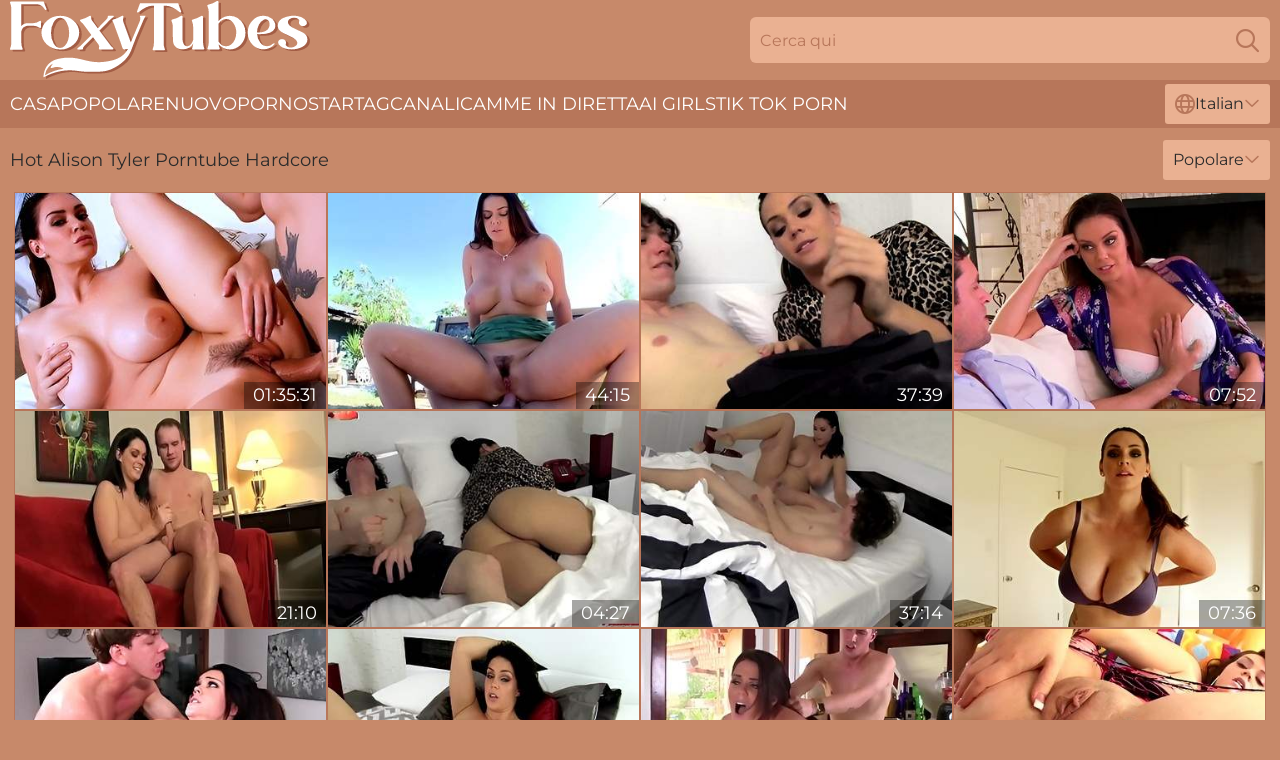

--- FILE ---
content_type: text/html; charset=utf-8
request_url: https://www.foxytubes.com/it/stars/alison-tyler/
body_size: 12556
content:
<!DOCTYPE html>
<html lang="it">
<head>
    <script src="/atgttnpmiq/botrhbwz/ikzhgyfgg.js" async></script>
    <title>Sexy Alison Tyler XXX Clip E Film Completi 🔥 Foxytubes.com</title>
    <meta name="description" content="Tutti i video porno hot in cui Alison Tyler è stata scopata su questa pagina! Puoi guardare le scene porno più depravate con Alison Tyler senza registrazione 24 ore su 24 su FoxyTubes.Com"/>
    <link rel="canonical" href="https://www.foxytubes.com/it/stars/alison-tyler/"/>
    <meta name="referrer" content="always"/>
    <meta http-equiv="Content-Type" content="text/html; charset=UTF-8"/>
    <meta content="width=device-width, initial-scale=0.8, maximum-scale=0.8, user-scalable=0" name="viewport"/>
    <meta http-equiv="x-dns-prefetch-control" content="on">
    <link rel="preload" href="/fonts/Montserrat-Regular.woff2" as="font">
    <link rel="preload" href="/fonts/icons.woff2" as="font">
    <link rel="dns-prefetch" href="https://css.foxytubes.com">
    <link rel="icon" href="/favicon.ico" sizes="any">
    <link rel="icon" type="image/png" href="/favicon-32x32.png" sizes="32x32">
    <link rel="icon" type="image/png" href="/favicon-16x16.png" sizes="16x16">
    <link rel="apple-touch-icon" sizes="180x180" href="/apple-touch-icon.png">
    <link rel="manifest" href="/site.webmanifest">
    <meta name="theme-color" content="#C7896A" />
    <link rel="stylesheet" type="text/css" href="/tubes.css?v=1766834049"/>
    <meta name="rating" content="adult" />
    
    <link rel="alternate" hreflang="x-default" href="https://www.foxytubes.com/stars/alison-tyler/" />
<link rel="alternate" hreflang="en" href="https://www.foxytubes.com/stars/alison-tyler/" />
<link rel="alternate" hreflang="es" href="https://www.foxytubes.com/es/stars/alison-tyler/" />
<link rel="alternate" hreflang="de" href="https://www.foxytubes.com/de/stars/alison-tyler/" />
<link rel="alternate" hreflang="ru" href="https://www.foxytubes.com/ru/stars/alison-tyler/" />
<link rel="alternate" hreflang="nl" href="https://www.foxytubes.com/nl/stars/alison-tyler/" />
<link rel="alternate" hreflang="it" href="https://www.foxytubes.com/it/stars/alison-tyler/" />
<link rel="alternate" hreflang="fr" href="https://www.foxytubes.com/fr/stars/alison-tyler/" />
<link rel="alternate" hreflang="et" href="https://www.foxytubes.com/ee/stars/alison-tyler/" />
<link rel="alternate" hreflang="el" href="https://www.foxytubes.com/gr/stars/alison-tyler/" />
<link rel="alternate" hreflang="pl" href="https://www.foxytubes.com/pl/stars/alison-tyler/" />
<link rel="alternate" hreflang="cs" href="https://www.foxytubes.com/cz/stars/alison-tyler/" />
<link rel="alternate" hreflang="da" href="https://www.foxytubes.com/dk/stars/alison-tyler/" />
<link rel="alternate" hreflang="no" href="https://www.foxytubes.com/no/stars/alison-tyler/" />
<link rel="alternate" hreflang="sv" href="https://www.foxytubes.com/se/stars/alison-tyler/" />
<link rel="alternate" hreflang="pt" href="https://www.foxytubes.com/pt/stars/alison-tyler/" />
<link rel="alternate" hreflang="ja" href="https://www.foxytubes.com/jp/stars/alison-tyler/" />
<link rel="alternate" hreflang="zh" href="https://www.foxytubes.com/cn/stars/alison-tyler/" />
<link rel="alternate" hreflang="ko" href="https://www.foxytubes.com/kr/stars/alison-tyler/" />
<link rel="alternate" hreflang="fi" href="https://www.foxytubes.com/fi/stars/alison-tyler/" />

    <base target="_blank"/>
    <script>
        var cid = 'alison-tyler';
        var intid = '354';
        var page_type = 'search';
        var r_count = '1602';
        var page_lang = 'it';
    </script>
    <script type="application/ld+json">
    {
        "@context": "https://schema.org",
        "@type": "ProfilePage",
        "name": "Sexy Alison Tyler XXX Clip E Film Completi 🔥 Foxytubes.com",
        "url": "https://www.foxytubes.com/it/stars/alison-tyler/",
        "description": "Tutti i video porno hot in cui Alison Tyler è stata scopata su questa pagina! Puoi guardare le scene porno più depravate con Alison Tyler senza registrazione 24 ore su 24 su FoxyTubes.Com",
        "mainEntity": {
            "@type": "Person",
            "name": "Alison Tyler",
            "url": "https://www.foxytubes.com/it/stars/alison-tyler/"
        }
    }
</script>
</head>
<body>
<div class="main">
    <header class="header-desk">
        <div class="s-sites">
            <ul>
                
            </ul>
        </div>
        <div class="header-wrapper">
            <div class="mob-menu-button nav-trigger" data-trigger="nav" aria-label="Navigation" role="button">
                <i class="icon icon-bars" role="img"></i>
            </div>
            <div class="logo">
                <a href="/it/" target="_self">
                    <img alt="Foxy Tubes" width="300" height="110"
                         src="/tubesm.svg"/>
                </a>
            </div>
            <div class="mob-menu-button search-trigger" data-trigger="search" aria-label="Search" role="button">
                <i class="icon icon-magnifying-glass" role="img"></i>
            </div>
            <div class="search-container" data-container="search">
                <form action="/it/search/" target="_self" method="POST" role="search" class="search">
                    <input type="text" autocomplete="off" placeholder="Cerca qui" aria-label="Search here" maxlength="100" id="search" class="search__text">
                    <button type="submit" aria-label="Search">
                        <i class="icon icon-magnifying-glass" role="img" aria-label="search"></i>
                    </button>
                    <span class="search-cross" aria-label="clear"><i class="icon icon-xmark-large" role="img"></i></span>
                </form>
            </div>
        </div>
    </header>
    <nav class="nav-wrapper" data-container="nav">
        <ul class="navigation">
            <li><a href="/it/" target="_self">Casa</a></li><li><a href="/it/best/" target="_self">Popolare</a></li><li><a href="/it/new/" target="_self">nuovo</a></li><li><a href="/it/stars/" target="_self">Pornostar</a></li><li><a href="/it/tags/" target="_self">Tag</a></li><li><a href="/it/sites/" target="_self">Canali</a></li>
                
            <li class="s-tab"><a href="/go/cams/" target="_blank" rel="noopener nofollow">camme in diretta</a></li>
            <li class="s-tab"><a href="/go/ai/" target="_blank" rel="noopener nofollow">AI Girls</a></li>
            <li class="s-tab"><a href="/go/tiktok/" target="_blank" rel="noopener nofollow">Tik Tok Porn</a></li>
            <li class="main-sorts-dropdown lang-switcher-container">
  <div class="lang-switcher">
    <div class="item-trigger dropdown_trigger"><i class="icon icon-globe"></i>Italian<i class="icon icon-chevron-down"></i></div>
    <div class="item-container dropdown_container">
      <ul>
        <li class=""><a href="/stars/alison-tyler/" target="_self" data-lang="en" class="switcher-lang-item">English</a></li><li class=""><a href="/cn/stars/alison-tyler/" target="_self" data-lang="cn" class="switcher-lang-item">Chinese</a></li><li class=""><a href="/cz/stars/alison-tyler/" target="_self" data-lang="cz" class="switcher-lang-item">Czech</a></li><li class=""><a href="/dk/stars/alison-tyler/" target="_self" data-lang="dk" class="switcher-lang-item">Danish</a></li><li class=""><a href="/nl/stars/alison-tyler/" target="_self" data-lang="nl" class="switcher-lang-item">Dutch</a></li><li class=""><a href="/ee/stars/alison-tyler/" target="_self" data-lang="ee" class="switcher-lang-item">Estonian</a></li><li class=""><a href="/fi/stars/alison-tyler/" target="_self" data-lang="fi" class="switcher-lang-item">Finnish</a></li><li class=""><a href="/fr/stars/alison-tyler/" target="_self" data-lang="fr" class="switcher-lang-item">French</a></li><li class=""><a href="/de/stars/alison-tyler/" target="_self" data-lang="de" class="switcher-lang-item">German</a></li><li class=""><a href="/gr/stars/alison-tyler/" target="_self" data-lang="gr" class="switcher-lang-item">Greek</a></li><li class="active"><a href="/it/stars/alison-tyler/" target="_self" data-lang="it" class="switcher-lang-item">Italian</a></li><li class=""><a href="/jp/stars/alison-tyler/" target="_self" data-lang="jp" class="switcher-lang-item">Japanese</a></li><li class=""><a href="/kr/stars/alison-tyler/" target="_self" data-lang="kr" class="switcher-lang-item">Korean</a></li><li class=""><a href="/no/stars/alison-tyler/" target="_self" data-lang="no" class="switcher-lang-item">Norwegian</a></li><li class=""><a href="/pl/stars/alison-tyler/" target="_self" data-lang="pl" class="switcher-lang-item">Polish</a></li><li class=""><a href="/pt/stars/alison-tyler/" target="_self" data-lang="pt" class="switcher-lang-item">Portuguese</a></li><li class=""><a href="/ru/stars/alison-tyler/" target="_self" data-lang="ru" class="switcher-lang-item">Russian</a></li><li class=""><a href="/es/stars/alison-tyler/" target="_self" data-lang="es" class="switcher-lang-item">Spanish</a></li><li class=""><a href="/se/stars/alison-tyler/" target="_self" data-lang="se" class="switcher-lang-item">Swedish</a></li>
      </ul>
    </div>
  </div>
</li>
        </ul>
        <div class="close-button" aria-label="close navigation" role="button">
            <i class="icon icon-xmark-large" role="img" aria-label="close"></i>
        </div>
    </nav>
    <div class="tabs-mobile">
        <ul>
            <li class="s-tab"><a href="/go/cams/" target="_blank" rel="noopener nofollow">camme in diretta</a></li>
            <li class="s-tab"><a href="/go/ai/" target="_blank" rel="noopener nofollow">AI Girls</a></li>
            <li class="s-tab"><a href="/go/tiktok/" target="_blank" rel="noopener nofollow">Tik Tok Porn</a></li>
        </ul>
    </div>
    <div class="title-section has-sorts">
        <div>
            <h1>Hot Alison Tyler Porntube Hardcore</h1>
            <div class="main-sorts-dropdown">
                <div class="item-trigger dropdown_trigger">Popolare<i class="icon icon-chevron-down"></i></div>
                <div class="item-container dropdown_container">
                    <ul>
                        <li class="active"><a href="/it/stars/alison-tyler/" target="_self">Popolare</a></li>
                        <li class=""><a href="/it/stars/alison-tyler/latest/" target="_self">Più recente</a></li>
                        <li class="#SORTS_LONGEST_ACTIVE#"><a href="/it/stars/alison-tyler/longest/" target="_self">Il più lungo</a></li>
                    </ul>
                </div>
            </div>
        </div>
    </div>
    <div class="not-found-message hidden">
        
    </div>
    
    <div class="wido">
        <div class="mariel" id="mirella">
            <div class="johanna" data-carolina="56728492"><a href="/it/videos/56728492-alex-legend-milf-action.html"   target="_self" ><img class="roberta" data-src="https://cdn.foxytubes.com/66/233/56728492/1_460.jpg" width="300" height="250" /></a><div class="leah">01:35:31</div></div><div class="johanna" data-carolina="72252554"><a href="/it/videos/72252554-alison-tyler-in-busty-alison-does-anal.html"   target="_self" ><img class="roberta" data-src="https://cdn.foxytubes.com/101/017/72252554/1_460.jpg" width="300" height="250" /></a><div class="leah">44:15</div></div><div class="johanna" data-carolina="45103313"><a href="/it/videos/45103313-stepmom-alison-tyler-hostory.html"   target="_self" ><img class="roberta" data-src="https://cdn.foxytubes.com/61/070/45103313/1_460.jpg" width="300" height="250" /></a><div class="leah">37:39</div></div><div class="johanna" data-carolina="14548656"><a href="/it/videos/14548656-stunning-brunette-porn-actress-alison-tyler-allows-to-feel-up-her-boobies.html"   target="_self" ><img class="roberta" data-src="https://cdn.foxytubes.com/53/039/14548656/1_460.jpg" width="300" height="250" /></a><div class="leah">07:52</div></div><div class="johanna" data-carolina="50307738"><a href="/it/videos/50307738-tall-alison-tyler.html"   target="_self" ><img class="roberta" data-src="https://cdn.foxytubes.com/12/194/50307738/13_460.jpg" width="300" height="250" /></a><div class="leah">21:10</div></div><div class="johanna" data-carolina="94445877"><a href="/it/videos/94445877-xxx-alison-tyler-no-words-necessary-part-2.html"   target="_self" ><img class="roberta" data-src="https://cdn.foxytubes.com/7894/037/94445877/1_460.jpg" width="300" height="250" /></a><div class="leah">04:27</div></div><div class="johanna" data-carolina="13952332"><a href="/it/videos/13952332-alison-tyler-its-mothers-day.html"   target="_self" ><img class="roberta" data-src="https://cdn.foxytubes.com/12/083/13952332/1_460.jpg" width="300" height="250" /></a><div class="leah">37:14</div></div><div class="johanna" data-carolina="66950472"><a href="/it/videos/66950472-alison-tyler-talks-to-the-viewer-while-playing-with-herself.html"   target="_self" ><img class="roberta" data-src="https://cdn.foxytubes.com/3191/030/66950472/1_460.jpg" width="300" height="250" /></a><div class="leah">07:36</div></div><div class="johanna" data-carolina="23663828"><a href="https://www.hotgirl.tv/videos/23663828-neighbor-boy-spell-fucks-and-stuns-big-titty-beauty.html"   target="_self" ><img class="roberta" data-src="https://cdn.foxytubes.com/1/2078/23663828/1_460.jpg" width="300" height="250" /></a><div class="leah">36:00</div></div><div class="johanna" data-carolina="52580990"><a href="/it/videos/52580990-alison-tyler-pointofview-fellatio-porn-scene.html"   target="_self" ><img class="roberta" data-src="https://cdn.foxytubes.com/61/012/52580990/1_460.jpg" width="300" height="250" /></a><div class="leah">17:05</div></div><div class="johanna" data-carolina="87422052"><a href="/it/videos/87422052-alison-tyler-not-jersey-shore-a-mouth-full-of-vinny.html"   target="_self" ><img class="roberta" data-src="https://cdn.foxytubes.com/80/077/87422052/1_460.jpg" width="300" height="250" /></a><div class="leah">22:41</div></div><div class="johanna" data-carolina="29444965"><a href="/it/videos/29444965-featuring-sarah-shevon-and-alison-tylers-big-cock-sex.html"   target="_self" ><img class="roberta" data-src="https://cdn.foxytubes.com/66/030/29444965/1_460.jpg" width="300" height="250" /></a><div class="leah">27:54</div></div><div class="johanna" data-carolina="34064890"><a href="/it/videos/34064890-beautiful-milf-slut-horny-porn-clip.html"   target="_self" ><img class="roberta" data-src="https://cdn.foxytubes.com/61/095/34064890/1_460.jpg" width="300" height="250" /></a><div class="leah">32:31</div></div><div class="johanna" data-carolina="55399317"><a href="/it/videos/55399317-alison-tyler-i-am-all-mom-needs.html"   target="_self" ><img class="roberta" data-src="https://cdn.foxytubes.com/12/138/55399317/1_460.jpg" width="300" height="250" /></a><div class="leah">38:04</div></div><div class="johanna" data-carolina="52618879"><a href="/it/videos/52618879-chubby-brunette-with-big-fake-tits-enjoying-a-hardcore-cowgirl-style-fuck.html"   target="_self" ><img class="roberta" data-src="https://cdn.foxytubes.com/32/028/52618879/1_460.jpg" width="300" height="250" /></a><div class="leah">04:58</div></div><div class="johanna" data-carolina="73290517"><a href="/it/videos/73290517-big-breasted-sexy-lady-alison-tyler-has-a-strapon-to-polish-her-girlfriend.html"   target="_self" ><img class="roberta" data-src="https://cdn.foxytubes.com/46/020/73290517/1_460.jpg" width="300" height="250" /></a><div class="leah">08:01</div></div><div class="johanna" data-carolina="94389771"><a href="/it/videos/94389771-alison-tyler-alisson-tyler-bg-anal.html"   target="_self" ><img class="roberta" data-src="https://cdn.foxytubes.com/101/001/94389771/1_460.jpg" width="300" height="250" /></a><div class="leah">47:20</div></div><div class="johanna" data-carolina="24743420"><a href="/it/videos/24743420-fabulous-pornstars-alex-chance-and-alison-tyler-in-best-hd-cunnilingus-sex.html"   target="_self" ><img class="roberta" data-src="https://cdn.foxytubes.com/12/093/24743420/1_460.jpg" width="300" height="250" /></a><div class="leah">26:36</div></div><div class="johanna" data-carolina="82789393"><a href="/it/videos/82789393-video-an-awesome-busty-brunette-alison-tyler-screwed-from-behind.html"   target="_self" ><img class="roberta" data-src="https://cdn.foxytubes.com/65/008/82789393/1_460.jpg" width="300" height="250" /></a><div class="leah">15:00</div></div><div class="johanna" data-carolina="50724073"><a href="/it/videos/50724073-sexy-fuck-with-alison-tyler-hung-stud.html"   target="_self" ><img class="roberta" data-src="https://cdn.foxytubes.com/80/020/50724073/1_460.jpg" width="300" height="250" /></a><div class="leah">08:12</div></div><div class="johanna" data-carolina="78059350"><a href="/it/videos/78059350-extreme-hardcore-at-work-with-big-booty-milf-alison-tyler.html"   target="_self" ><img class="roberta" data-src="https://cdn.foxytubes.com/42/016/78059350/1_460.jpg" width="300" height="250" /></a><div class="leah">05:52</div></div><div class="johanna" data-carolina="27512287"><a href="/it/videos/27512287-alison-tyler-fucks-her-best-friend-in-his-new-house.html"   target="_self" ><img class="roberta" data-src="https://cdn.foxytubes.com/12/107/27512287/1_460.jpg" width="300" height="250" /></a><div class="leah">58:23</div></div><div class="johanna" data-carolina="14046105"><a href="/it/videos/14046105-alison-tyler-in-double-take.html"   target="_self" ><img class="roberta" data-src="https://cdn.foxytubes.com/12/083/14046105/1_460.jpg" width="300" height="250" /></a><div class="leah">29:59</div></div><div class="johanna" data-carolina="38244090"><a href="/it/videos/38244090-sexy-alison-tyler-takes-on-massive-dick-from-bruce-venture.html"   target="_self" ><img class="roberta" data-src="https://cdn.foxytubes.com/19/036/38244090/4_460.jpg" width="300" height="250" /></a><div class="leah">08:22</div></div><div class="johanna" data-carolina="34245769"><a href="/it/videos/34245769-alison-tyler-in-hottest-xxx-scene-milf-unbelievable-check-it.html"   target="_self" ><img class="roberta" data-src="https://cdn.foxytubes.com/12/142/34245769/1_460.jpg" width="300" height="250" /></a><div class="leah">39:33</div></div><div class="johanna" data-carolina="85479986"><a href="/it/videos/85479986-get-the-picture-with-alison-tyler.html"   target="_self" ><img class="roberta" data-src="https://cdn.foxytubes.com/101/001/85479986/1_460.jpg" width="300" height="250" /></a><div class="leah">44:11</div></div><div class="johanna" data-carolina="37926316"><a href="/it/videos/37926316-alison-tyler-gets-fucked-after-workout.html"   target="_self" ><img class="roberta" data-src="https://cdn.foxytubes.com/12/017/37926316/1_460.jpg" width="300" height="250" /></a><div class="leah">27:10</div></div><div class="johanna" data-carolina="11158103"><a href="/it/videos/11158103-eating-dick-and-fucking-hard-with-katerina-hartlova-ryan-smiles-and-alisa.html"   target="_self" ><img class="roberta" data-src="https://cdn.foxytubes.com/12/022/11158103/1_460.jpg" width="300" height="250" /></a><div class="leah">26:38</div></div><div class="johanna" data-carolina="83210960"><a href="/it/videos/83210960-alison-tyler-1080p-hd.html"   target="_self" ><img class="roberta" data-src="https://cdn.foxytubes.com/3192/001/83210960/1_460.jpg" width="300" height="250" /></a><div class="leah">48:53</div></div><div class="johanna" data-carolina="11269353"><a href="/it/videos/11269353-alison-tyler-hot-stepmom-porn-story.html"   target="_self" ><img class="roberta" data-src="https://cdn.foxytubes.com/61/076/11269353/1_460.jpg" width="300" height="250" /></a><div class="leah">32:31</div></div><div class="johanna" data-carolina="21080297"><a href="/it/videos/21080297-royal-fuck-alison-tyler.html"   target="_self" ><img class="roberta" data-src="https://cdn.foxytubes.com/102/001/21080297/1_460.jpg" width="300" height="250" /></a><div class="leah">44:31</div></div><div class="johanna" data-carolina="77391705"><a href="/it/videos/77391705-mon-and-son-alison-tyler.html"   target="_self" ><img class="roberta" data-src="https://cdn.foxytubes.com/101/014/77391705/1_460.jpg" width="300" height="250" /></a><div class="leah">37:09</div></div><div class="johanna" data-carolina="40095892"><a href="/it/videos/40095892-pornstar-porn-video-featuring-alison-tyler-and-heather-vahn.html"   target="_self" ><img class="roberta" data-src="https://cdn.foxytubes.com/12/104/40095892/1_460.jpg" width="300" height="250" /></a><div class="leah">40:53</div></div><div class="johanna" data-carolina="40748683"><a href="/it/videos/40748683-horny-alison-tyler-hires-a-male-escort.html"   target="_self" ><img class="roberta" data-src="https://cdn.foxytubes.com/58/343/40748683/1_460.jpg" width="300" height="250" /></a><div class="leah">08:19</div></div><div class="johanna" data-carolina="70440448"><a href="/it/videos/70440448-marvelous-busty-alison-tyler-featuring-cocksucking-video.html"   target="_self" ><img class="roberta" data-src="https://cdn.foxytubes.com/12/132/70440448/1_460.jpg" width="300" height="250" /></a><div class="leah">47:39</div></div><div class="johanna" data-carolina="24710798"><a href="/it/videos/24710798-hottest-sex-video-big-tits-fantastic-pretty-one-with-alison-tyler.html"   target="_self" ><img class="roberta" data-src="https://cdn.foxytubes.com/80/089/24710798/1_460.jpg" width="300" height="250" /></a><div class="leah">43:33</div></div><div class="johanna" data-carolina="12232891"><a href="/it/videos/12232891-hot-sex-video-with-alison-tyler-johnny-castle-and-tyler-nixon.html"   target="_self" ><img class="roberta" data-src="https://cdn.foxytubes.com/80/105/12232891/1_460.jpg" width="300" height="250" /></a><div class="leah">29:48</div></div><div class="johanna" data-carolina="65276262"><a href="/it/videos/65276262-emotional-alison-tyler-at-masturbation-action.html"   target="_self" ><img class="roberta" data-src="https://cdn.foxytubes.com/66/303/65276262/1_460.jpg" width="300" height="250" /></a><div class="leah">10:36</div></div><div class="johanna" data-carolina="95892596"><a href="/it/videos/95892596-jamesdeen-tattooed-big-natural-tits-brunette-alison-tyler-massaged-and.html"   target="_self" ><img class="roberta" data-src="https://cdn.foxytubes.com/3190/003/95892596/1_460.jpg" width="300" height="250" /></a><div class="leah">30:15</div></div><div class="johanna" data-carolina="31137493"><a href="/it/videos/31137493-alison-tyler-looking-for-a-job-sucks-and-fucks-pinball.html"   target="_self" ><img class="roberta" data-src="https://cdn.foxytubes.com/58/167/31137493/1_460.jpg" width="300" height="250" /></a><div class="leah">12:36</div></div><div class="johanna" data-carolina="50944595"><a href="/it/videos/50944595-alison-tyler-gets-her-tits-fucked.html"   target="_self" ><img class="roberta" data-src="https://cdn.foxytubes.com/101/011/50944595/1_460.jpg" width="300" height="250" /></a><div class="leah">21:13</div></div><div class="johanna" data-carolina="44674160"><a href="/it/videos/44674160-on-her-back-big-tits-shaking-ass-she-takes-dick-alison-tyler-and-mike.html"   target="_self" ><img class="roberta" data-src="https://cdn.foxytubes.com/101/044/44674160/1_460.jpg" width="300" height="250" /></a><div class="leah">11:18</div></div><div class="johanna" data-carolina="91575903"><a href="/it/videos/91575903-lesbians-get-it-on-with-kissing-licking-each-others-hot-wet-pussies.html"   target="_self" ><img class="roberta" data-src="https://cdn.foxytubes.com/3189/013/91575903/1_460.jpg" width="300" height="250" /></a><div class="leah">02:58:44</div></div><div class="johanna" data-carolina="89681024"><a href="/it/videos/89681024-video-natural-tits-xxx-with-erotic-alison-tyler-and-michael-vegas-from.html"   target="_self" ><img class="roberta" data-src="https://cdn.foxytubes.com/65/042/89681024/1_460.jpg" width="300" height="250" /></a><div class="leah">35:26</div></div><div class="johanna" data-carolina="49644651"><a href="/it/videos/49644651-alison-tylers-alison-tyler-sex-by-puba.html"   target="_self" ><img class="roberta" data-src="https://cdn.foxytubes.com/66/129/49644651/1_460.jpg" width="300" height="250" /></a><div class="leah">07:39</div></div><div class="johanna" data-carolina="58104889"><a href="/it/videos/58104889-big-booty-alison-tyler-rides-wills-dick-and-almost-gets-cum-on-ass.html"   target="_self" ><img class="roberta" data-src="https://cdn.foxytubes.com/123/038/58104889/1_460.jpg" width="300" height="250" /></a><div class="leah">23:00</div></div><div class="johanna" data-carolina="52753539"><a href="https://www.themilfmovies.com/videos/52753539-rich-busty-milf-alison-tyler-gets-spell-fucked-by-neighbor.html"   target="_self" ><img class="roberta" data-src="https://cdn.foxytubes.com/1/1367/52753539/1_460.jpg" width="300" height="250" /></a><div class="leah">35:57</div></div><div class="johanna" data-carolina="90466357"><a href="/it/videos/90466357-facesitters-in-heat-volume-23.html"   target="_self" ><img class="roberta" data-src="https://cdn.foxytubes.com/58/199/90466357/1_460.jpg" width="300" height="250" /></a><div class="leah">58:41</div></div><div class="johanna" data-carolina="53456634"><a href="/it/videos/53456634-hardcore-big-butts-analyzed-holly-michaels-alison-tyler.html"   target="_self" ><img class="roberta" data-src="https://cdn.foxytubes.com/14/017/53456634/1_460.jpg" width="300" height="250" /></a><div class="leah">37:25</div></div><div class="johanna" data-carolina="62399834"><a href="/it/videos/62399834-buxom-alison-tyler-brooke-wylde-in-threesome-porn-scene.html"   target="_self" ><img class="roberta" data-src="https://cdn.foxytubes.com/60/050/62399834/1_460.jpg" width="300" height="250" /></a><div class="leah">22:58</div></div><div class="johanna" data-carolina="79553081"><a href="/it/videos/79553081-brazzers-alison-tyler-has-a-little-boardroom-bang-64963.html"   target="_self" ><img class="roberta" data-src="https://cdn.foxytubes.com/3550/003/79553081/1_460.jpg" width="300" height="250" /></a><div class="leah">07:36</div></div><div class="johanna" data-carolina="80337763"><a href="/it/videos/80337763-alison-tyler-hot-curvy-babe-porn-clip.html"   target="_self" ><img class="roberta" data-src="https://cdn.foxytubes.com/61/017/80337763/1_460.jpg" width="300" height="250" /></a><div class="leah">48:11</div></div><div class="johanna" data-carolina="55282110"><a href="/it/videos/55282110-alison-tyler-naughty-masturbating-school-girl-has-to-stay-after-school.html"   target="_self" ><img class="roberta" data-src="https://cdn.foxytubes.com/12/296/55282110/1_460.jpg" width="300" height="250" /></a><div class="leah">14:00</div></div><div class="johanna" data-carolina="52919276"><a href="https://www.tubeporn.tv/videos/52919276-busty-and-curvy-pornstar-alison-tyler-does-anal.html"   target="_self" ><img class="roberta" data-src="https://cdn.foxytubes.com/1/1413/52919276/1_460.jpg" width="300" height="250" /></a><div class="leah">12:00</div></div><div class="johanna" data-carolina="86038596"><a href="/it/videos/86038596-penny-pax-live-featuring-alison-tyler-and-penny-paxs-big-ass-scene.html"   target="_self" ><img class="roberta" data-src="https://cdn.foxytubes.com/66/357/86038596/1_460.jpg" width="300" height="250" /></a><div class="leah">06:10</div></div><div class="johanna" data-carolina="75328448"><a href="/it/videos/75328448-alison-tyler8242s-thick-hips-get-pounded-by-a-massive-black-shaft-on.html"   target="_self" ><img class="roberta" data-src="https://cdn.foxytubes.com/7894/013/75328448/1_460.jpg" width="300" height="250" /></a><div class="leah">06:54</div></div><div class="johanna" data-carolina="32083606"><a href="/it/videos/32083606-bosomy-porn-babe-alison-tyler-got-laid-hard.html"   target="_self" ><img class="roberta" data-src="https://cdn.foxytubes.com/60/072/32083606/1_460.jpg" width="300" height="250" /></a><div class="leah">21:12</div></div><div class="johanna" data-carolina="99630681"><a href="/it/videos/99630681-fabulous-adult-video-big-tits-hottest-its-amazing-alison-tyler.html"   target="_self" ><img class="roberta" data-src="https://cdn.foxytubes.com/12/102/99630681/1_460.jpg" width="300" height="250" /></a><div class="leah">46:27</div></div><div class="johanna" data-carolina="99014809"><a href="/it/videos/99014809-alison-tyler-testing-the-new-mattress-alison-tyler.html"   target="_self" ><img class="roberta" data-src="https://cdn.foxytubes.com/61/064/99014809/1_460.jpg" width="300" height="250" /></a><div class="leah">22:09</div></div><div class="johanna" data-carolina="13383541"><a href="/it/videos/13383541-alison-tyler-date-night-hot-sex-story.html"   target="_self" ><img class="roberta" data-src="https://cdn.foxytubes.com/61/081/13383541/1_460.jpg" width="300" height="250" /></a><div class="leah">28:10</div></div><div class="johanna" data-carolina="51702944"><a href="/it/videos/51702944-extraordinary-alison-tyler-at-nurse-xxx.html"   target="_self" ><img class="roberta" data-src="https://cdn.foxytubes.com/66/172/51702944/1_460.jpg" width="300" height="250" /></a><div class="leah">12:00</div></div><div class="johanna" data-carolina="64836254"><a href="/it/videos/64836254-mofozo-com-homemade-sex-video-with-a-busty-model.html"   target="_self" ><img class="roberta" data-src="https://cdn.foxytubes.com/3191/090/64836254/1_460.jpg" width="300" height="250" /></a><div class="leah">25:00</div></div><div class="johanna" data-carolina="81971785"><a href="/it/videos/81971785-largebreasted-darkhaired-babe-in-bed-alison-tyler.html"   target="_self" ><img class="roberta" data-src="https://cdn.foxytubes.com/80/073/81971785/1_460.jpg" width="300" height="250" /></a><div class="leah">34:10</div></div><div class="johanna" data-carolina="31016973"><a href="/it/videos/31016973-killing-hot-milf-alison-tyler-shows-off-her-big-boobs-and-hooks-up-with.html"   target="_self" ><img class="roberta" data-src="https://cdn.foxytubes.com/53/032/31016973/1_460.jpg" width="300" height="250" /></a><div class="leah">07:01</div></div><div class="johanna" data-carolina="91613286"><a href="/it/videos/91613286-alisons-big-tits-movie.html"   target="_self" ><img class="roberta" data-src="https://cdn.foxytubes.com/66/355/91613286/1_460.jpg" width="300" height="250" /></a><div class="leah">07:37</div></div><div class="johanna" data-carolina="53124436"><a href="/it/videos/53124436-video-sexy-busty-wife-alison-tyler-cheats-on-her-hubby-with-a-lover.html"   target="_self" ><img class="roberta" data-src="https://cdn.foxytubes.com/65/036/53124436/1_460.jpg" width="300" height="250" /></a><div class="leah">12:00</div></div><div class="johanna" data-carolina="26571444"><a href="/it/videos/26571444-jamesdeen-tattooed-big-natural-tits-brunette-alison-tyler-massaged-and.html"   target="_self" ><img class="roberta" data-src="https://cdn.foxytubes.com/6/283/26571444/1_460.jpg" width="300" height="250" /></a><div class="leah">30:18</div></div><div class="johanna" data-carolina="42817063"><a href="/it/videos/42817063-alison-tylers-big-ass-xxx-by-lexington-steele.html"   target="_self" ><img class="roberta" data-src="https://cdn.foxytubes.com/66/055/42817063/1_460.jpg" width="300" height="250" /></a><div class="leah">11:57</div></div><div class="johanna" data-carolina="62753857"><a href="/it/videos/62753857-cutesy-alisons-brunette-porn.html"   target="_self" ><img class="roberta" data-src="https://cdn.foxytubes.com/66/298/62753857/1_460.jpg" width="300" height="250" /></a><div class="leah">12:00</div></div><div class="johanna" data-carolina="29510963"><a href="/it/videos/29510963-alison-tyler-and-capri-cavanni-threesome-sex.html"   target="_self" ><img class="roberta" data-src="https://cdn.foxytubes.com/60/040/29510963/1_460.jpg" width="300" height="250" /></a><div class="leah">17:22</div></div><div class="johanna" data-carolina="18170656"><a href="/it/videos/18170656-alison-tyler-whats-goin-on.html"   target="_self" ><img class="roberta" data-src="https://cdn.foxytubes.com/12/093/18170656/1_460.jpg" width="300" height="250" /></a><div class="leah">23:06</div></div><div class="johanna" data-carolina="51146009"><a href="/it/videos/51146009-hot-milf-alison-tyler-has-great-intercourse.html"   target="_self" ><img class="roberta" data-src="https://cdn.foxytubes.com/61/072/51146009/1_460.jpg" width="300" height="250" /></a><div class="leah">27:57</div></div><div class="johanna" data-carolina="91136878"><a href="/it/videos/91136878-amazing-alison-tyler-gets-butt-hole-licked-out.html"   target="_self" ><img class="roberta" data-src="https://cdn.foxytubes.com/2/087/91136878/1_460.jpg" width="300" height="250" /></a><div class="leah">05:22</div></div><div class="johanna" data-carolina="52789207"><a href="/it/videos/52789207-3way-with-busty-alison-teen-elsa-and-a-brit-cock.html"   target="_self" ><img class="roberta" data-src="https://cdn.foxytubes.com/2/711/52789207/1_460.jpg" width="300" height="250" /></a><div class="leah">07:38</div></div><div class="johanna" data-carolina="61757849"><a href="/it/videos/61757849-my-wifes-hot-friend-big-ass-porn.html"   target="_self" ><img class="roberta" data-src="https://cdn.foxytubes.com/66/293/61757849/1_460.jpg" width="300" height="250" /></a><div class="leah">15:00</div></div><div class="johanna" data-carolina="96197256"><a href="/it/videos/96197256-i-will-fuck-you-raw-marica-alison-tyler-anikka-albrite.html"   target="_self" ><img class="roberta" data-src="https://cdn.foxytubes.com/19/030/96197256/1_460.jpg" width="300" height="250" /></a><div class="leah">24:57</div></div><div class="johanna" data-carolina="55117198"><a href="/it/videos/55117198-alison-tyler-alison-drains-chads-cock-with-her-mouth.html"   target="_self" ><img class="roberta" data-src="https://cdn.foxytubes.com/12/290/55117198/1_460.jpg" width="300" height="250" /></a><div class="leah">10:46</div></div><div class="johanna" data-carolina="52453449"><a href="/it/videos/52453449-huge-natural-tits-get-fucked.html"   target="_self" ><img class="roberta" data-src="https://cdn.foxytubes.com/7/047/52453449/1_460.jpg" width="300" height="250" /></a><div class="leah">52:37</div></div><div class="johanna" data-carolina="73694926"><a href="/it/videos/73694926-alison-tyler.html"   target="_self" ><img class="roberta" data-src="https://cdn.foxytubes.com/101/015/73694926/1_460.jpg" width="300" height="250" /></a><div class="leah">31:18</div></div><div class="johanna" data-carolina="18440649"><a href="/it/videos/18440649-sweet-doll-with-big-boobs-alison-tyler-nicely-fucked-by-big-cock.html"   target="_self" ><img class="roberta" data-src="https://cdn.foxytubes.com/65/066/18440649/1_460.jpg" width="300" height="250" /></a><div class="leah">15:00</div></div><div class="johanna" data-carolina="61337816"><a href="/it/videos/61337816-alison-tyler-tanned-babe-hot-porn-video.html"   target="_self" ><img class="roberta" data-src="https://cdn.foxytubes.com/155/001/61337816/1_460.jpg" width="300" height="250" /></a><div class="leah">17:31</div></div><div class="johanna" data-carolina="87035234"><a href="/it/videos/87035234-big-titty-girl-alison-tyler-footjob-pov-video.html"   target="_self" ><img class="roberta" data-src="https://cdn.foxytubes.com/60/127/87035234/1_460.jpg" width="300" height="250" /></a><div class="leah">26:09</div></div><div class="johanna" data-carolina="56593075"><a href="/it/videos/56593075-big-breast-girl-pick-up-for-make-love.html"   target="_self" ><img class="roberta" data-src="https://cdn.foxytubes.com/61/116/56593075/1_460.jpg" width="300" height="250" /></a><div class="leah">25:01</div></div><div class="johanna" data-carolina="15517617"><a href="https://www.foxytubes.com/videos/15517617-alison-tyler-behind-the-scenes.html"   target="_self" ><img class="roberta" data-src="https://cdn.foxytubes.com/1/1908/15517617/1_460.jpg" width="300" height="250" /></a><div class="leah">07:27</div></div><div class="johanna" data-carolina="20665270"><a href="/it/videos/20665270-alison-tyler-no-words-necessary.html"   target="_self" ><img class="roberta" data-src="https://cdn.foxytubes.com/101/017/20665270/1_460.jpg" width="300" height="250" /></a><div class="leah">37:09</div></div><div class="johanna" data-carolina="80174546"><a href="/it/videos/80174546-alison-tyler-double-take.html"   target="_self" ><img class="roberta" data-src="https://cdn.foxytubes.com/12/119/80174546/1_460.jpg" width="300" height="250" /></a><div class="leah">36:31</div></div><div class="johanna" data-carolina="38951490"><a href="/it/videos/38951490-horny-alison-tyler-incredible-xrated-clip.html"   target="_self" ><img class="roberta" data-src="https://cdn.foxytubes.com/61/101/38951490/1_460.jpg" width="300" height="250" /></a><div class="leah">22:08</div></div><div class="johanna" data-carolina="62751220"><a href="/it/videos/62751220-dazzling-alison-tylers-sexy-porn.html"   target="_self" ><img class="roberta" data-src="https://cdn.foxytubes.com/66/298/62751220/1_460.jpg" width="300" height="250" /></a><div class="leah">13:20</div></div><div class="johanna" data-carolina="45277568"><a href="/it/videos/45277568-alison-tylers-doctor-movie-by.html"   target="_self" ><img class="roberta" data-src="https://cdn.foxytubes.com/66/064/45277568/1_460.jpg" width="300" height="250" /></a><div class="leah">08:30</div></div><div class="johanna" data-carolina="25365847"><a href="/it/videos/25365847-fluids-on-the-flight-2.html"   target="_self" ><img class="roberta" data-src="https://cdn.foxytubes.com/66/015/25365847/1_460.jpg" width="300" height="250" /></a><div class="leah">11:59</div></div><div class="johanna" data-carolina="31272720"><a href="/it/videos/31272720-alison-tyler-office-hardcore-porn-video.html"   target="_self" ><img class="roberta" data-src="https://cdn.foxytubes.com/61/072/31272720/1_460.jpg" width="300" height="250" /></a><div class="leah">31:09</div></div><div class="johanna" data-carolina="83631050"><a href="/it/videos/83631050-alison-tyler-celebrates-valentines-day-by-masturbating.html"   target="_self" ><img class="roberta" data-src="https://cdn.foxytubes.com/19/027/83631050/1_460.jpg" width="300" height="250" /></a><div class="leah">08:22</div></div><div class="johanna" data-carolina="59320270"><a href="/it/videos/59320270-lucky-mexican-gigolo-named-panfilo-gets-to-fuck-alison-1080-with-alison.html"   target="_self" ><img class="roberta" data-src="https://cdn.foxytubes.com/80/085/59320270/1_460.jpg" width="300" height="250" /></a><div class="leah">28:22</div></div><div class="johanna" data-carolina="11320070"><a href="/it/videos/11320070-godlike-busty-alison-tyler-is-makeing-dude-cum.html"   target="_self" ><img class="roberta" data-src="https://cdn.foxytubes.com/12/124/11320070/1_460.jpg" width="300" height="250" /></a><div class="leah">26:28</div></div><div class="johanna" data-carolina="37518183"><a href="/it/videos/37518183-shameless-slut-amateur-porn-video.html"   target="_self" ><img class="roberta" data-src="https://cdn.foxytubes.com/60/106/37518183/1_460.jpg" width="300" height="250" /></a><div class="leah">22:09</div></div><div class="johanna" data-carolina="13228162"><a href="/it/videos/13228162-alison-tyler-le-fini-entre-ses-seins.html"   target="_self" ><img class="roberta" data-src="https://cdn.foxytubes.com/12/139/13228162/1_460.jpg" width="300" height="250" /></a><div class="leah">36:46</div></div><div class="johanna" data-carolina="27445068"><a href="/it/videos/27445068-alison-tyler-fucks-son-one-time-only.html"   target="_self" ><img class="roberta" data-src="https://cdn.foxytubes.com/14/030/27445068/1_460.jpg" width="300" height="250" /></a><div class="leah">16:34</div></div><div class="johanna" data-carolina="72960061"><a href="/it/videos/72960061-one-night-stand-with-the-brunette-milf-with-big-boobs-ends-with-an-ass.html"   target="_self" ><img class="roberta" data-src="https://cdn.foxytubes.com/58/155/72960061/1_460.jpg" width="300" height="250" /></a><div class="leah">12:18</div></div><div class="johanna" data-carolina="95105961"><a href="/it/videos/95105961-cute-busty-alison-tyler-giving-head-deep-inside.html"   target="_self" ><img class="roberta" data-src="https://cdn.foxytubes.com/12/104/95105961/1_460.jpg" width="300" height="250" /></a><div class="leah">48:43</div></div><div class="johanna" data-carolina="53237709"><a href="https://www.jennymovies.com/videos/53237709-sexy-alison-tyler-takes-on-fat-dick-from-bruce-venture.html"   target="_self" ><img class="roberta" data-src="https://cdn.foxytubes.com/1/1544/53237709/1_460.jpg" width="300" height="250" /></a><div class="leah">08:48</div></div><div class="johanna" data-carolina="46923073"><a href="/it/videos/46923073-kinky-babes-have-fun-at-the-set.html"   target="_self" ><img class="roberta" data-src="https://cdn.foxytubes.com/19/023/46923073/1_460.jpg" width="300" height="250" /></a><div class="leah">42:30</div></div><div class="johanna" data-carolina="70719175"><a href="/it/videos/70719175-loving-her-feet.html"   target="_self" ><img class="roberta" data-src="https://cdn.foxytubes.com/101/012/70719175/1_460.jpg" width="300" height="250" /></a><div class="leah">37:35</div></div><div class="johanna" data-carolina="42550925"><a href="/it/videos/42550925-life-selector-alison-tyler.html"   target="_self" ><img class="roberta" data-src="https://cdn.foxytubes.com/12/252/42550925/1_460.jpg" width="300" height="250" /></a><div class="leah">17:19</div></div><div class="johanna" data-carolina="73023086"><a href="/it/videos/73023086-before-alison-tyler-got-her-hoochiehoochiecoochie-smashed-she-sucked-a.html"   target="_self" ><img class="roberta" data-src="https://cdn.foxytubes.com/61/075/73023086/1_460.jpg" width="300" height="250" /></a><div class="leah">26:59</div></div><div class="johanna" data-carolina="38229251"><a href="/it/videos/38229251-sexaddicted-chick-alison-tyler-is-enjoying-intensive-anal-fuck.html"   target="_self" ><img class="roberta" data-src="https://cdn.foxytubes.com/65/089/38229251/1_460.jpg" width="300" height="250" /></a><div class="leah">11:59</div></div><div class="johanna" data-carolina="67251471"><a href="/it/videos/67251471-curvy-alison-tyler-takes-lex-steeles-huge-bbc.html"   target="_self" ><img class="roberta" data-src="https://cdn.foxytubes.com/58/055/67251471/1_460.jpg" width="300" height="250" /></a><div class="leah">07:30</div></div><div class="johanna" data-carolina="49581816"><a href="/it/videos/49581816-superb-alisons-pornstar-trailer.html"   target="_self" ><img class="roberta" data-src="https://cdn.foxytubes.com/66/126/49581816/1_460.jpg" width="300" height="250" /></a><div class="leah">08:20</div></div><div class="johanna" data-carolina="89166444"><a href="/it/videos/89166444-seduced-by-mommy-9-lesbian-fillyflms-taylor-whyte-aaliyah-love-and-tara.html"   target="_self" ><img class="roberta" data-src="https://cdn.foxytubes.com/12/115/89166444/1_460.jpg" width="300" height="250" /></a><div class="leah">02:25:57</div></div><div class="johanna" data-carolina="28157697"><a href="/it/videos/28157697-alison-tyler-works-a-dildo.html"   target="_self" ><img class="roberta" data-src="https://cdn.foxytubes.com/58/144/28157697/1_460.jpg" width="300" height="250" /></a><div class="leah">07:06</div></div><div class="johanna" data-carolina="13684736"><a href="/it/videos/13684736-alison-tyler-is-on-the-prowl-once-again-as-she-sucks-and-fucks-a-guy.html"   target="_self" ><img class="roberta" data-src="https://cdn.foxytubes.com/58/235/13684736/1_460.jpg" width="300" height="250" /></a><div class="leah">11:12</div></div><div class="johanna" data-carolina="39694506"><a href="/it/videos/39694506-sweet-alison-tyler-with-big-boobs-and-shaved-pussy-being-fucked.html"   target="_self" ><img class="roberta" data-src="https://cdn.foxytubes.com/41/027/39694506/1_460.jpg" width="300" height="250" /></a><div class="leah">04:58</div></div><div class="johanna" data-carolina="38514286"><a href="/it/videos/38514286-latina-slut-filthy-adult-story.html"   target="_self" ><img class="roberta" data-src="https://cdn.foxytubes.com/61/039/38514286/1_460.jpg" width="300" height="250" /></a><div class="leah">26:42</div></div><div class="johanna" data-carolina="61656381"><a href="/it/videos/61656381-alison-tyler-buxom-babe-sex-video.html"   target="_self" ><img class="roberta" data-src="https://cdn.foxytubes.com/155/001/61656381/1_460.jpg" width="300" height="250" /></a><div class="leah">27:16</div></div><div class="johanna" data-carolina="72839100"><a href="/it/videos/72839100-alison-tyler-in-son-needs-a-doc-doc-needs-a-cock-in-4k.html"   target="_self" ><img class="roberta" data-src="https://cdn.foxytubes.com/101/001/72839100/1_460.jpg" width="300" height="250" /></a><div class="leah">38:41</div></div><div class="johanna" data-carolina="39700339"><a href="/it/videos/39700339-big-jugs-in-action-with-alison-tyler.html"   target="_self" ><img class="roberta" data-src="https://cdn.foxytubes.com/12/208/39700339/1_460.jpg" width="300" height="250" /></a><div class="leah">12:22</div></div><div class="johanna" data-carolina="29198964"><a href="/it/videos/29198964-wam-sex.html"   target="_self" ><img class="roberta" data-src="https://cdn.foxytubes.com/65/074/29198964/1_460.jpg" width="300" height="250" /></a><div class="leah">27:54</div></div><div class="johanna" data-carolina="49886038"><a href="/it/videos/49886038-innocent-alison-tyler-and-alisons-alison-tyler-sex.html"   target="_self" ><img class="roberta" data-src="https://cdn.foxytubes.com/66/137/49886038/1_460.jpg" width="300" height="250" /></a><div class="leah">10:46</div></div><div class="johanna" data-carolina="50144217"><a href="/it/videos/50144217-real-wife-stories-straight-hair-smut.html"   target="_self" ><img class="roberta" data-src="https://cdn.foxytubes.com/66/148/50144217/1_460.jpg" width="300" height="250" /></a><div class="leah">11:59</div></div><div class="johanna" data-carolina="92557322"><a href="/it/videos/92557322-anal-insurance-alison-tyler.html"   target="_self" ><img class="roberta" data-src="https://cdn.foxytubes.com/80/073/92557322/1_460.jpg" width="300" height="250" /></a><div class="leah">23:48</div></div><div class="johanna" data-carolina="76189542"><a href="/it/videos/76189542-allure-films-featuring-alison-tylers-doggystyle-dirt.html"   target="_self" ><img class="roberta" data-src="https://cdn.foxytubes.com/66/366/76189542/1_460.jpg" width="300" height="250" /></a><div class="leah">09:59</div></div><div class="johanna" data-carolina="52979301"><a href="https://www.hdnakedgirls.com/videos/52979301-ass-licking-titty-fucking-marathon-gives-alison-tyler-chills-of-pleasure.html"   target="_self" ><img class="roberta" data-src="https://cdn.foxytubes.com/1/1441/52979301/1_460.jpg" width="300" height="250" /></a><div class="leah">12:46</div></div><div class="johanna" data-carolina="14542275"><a href="/it/videos/14542275-alison-tyler-rubs-a-male-stick-between-her-ti-alison-tyler.html"   target="_self" ><img class="roberta" data-src="https://cdn.foxytubes.com/61/006/14542275/1_460.jpg" width="300" height="250" /></a><div class="leah">27:43</div></div><div class="johanna" data-carolina="49321358"><a href="/it/videos/49321358-curvy-scene-with-sex-hungry-alison-tyler-from-neighbor-affair.html"   target="_self" ><img class="roberta" data-src="https://cdn.foxytubes.com/66/115/49321358/1_460.jpg" width="300" height="250" /></a><div class="leah">15:00</div></div><div class="johanna" data-carolina="79169269"><a href="/it/videos/79169269-bangbros-alison-tyler-brunette-with-36f-big-tits-and-big-ass-gets-rocked.html"   target="_self" ><img class="roberta" data-src="https://cdn.foxytubes.com/3192/013/79169269/1_460.jpg" width="300" height="250" /></a><div class="leah">11:57</div></div><div class="johanna" data-carolina="43527619"><a href="/it/videos/43527619-big-beautiful-woman-babe-alison-tyler-had-sex.html"   target="_self" ><img class="roberta" data-src="https://cdn.foxytubes.com/60/081/43527619/1_460.jpg" width="300" height="250" /></a><div class="leah">29:06</div></div><div class="johanna" data-carolina="72429597"><a href="/it/videos/72429597-well-stacked-red-head-alison-tyler-guzzles-meaty-pole-and-gives-titjob.html"   target="_self" ><img class="roberta" data-src="https://cdn.foxytubes.com/46/026/72429597/1_460.jpg" width="300" height="250" /></a><div class="leah">07:30</div></div><div class="johanna" data-carolina="52906497"><a href="https://www.bigboobporn.com/videos/52906497-alison-tyler-is-one-hell-of-a-womenexcl.html"   target="_self" ><img class="roberta" data-src="https://cdn.foxytubes.com/1/1407/52906497/1_460.jpg" width="300" height="250" /></a><div class="leah">28:48</div></div><div class="johanna" data-carolina="55809699"><a href="/it/videos/55809699-alex-legend-milf-dirt.html"   target="_self" ><img class="roberta" data-src="https://cdn.foxytubes.com/66/219/55809699/1_460.jpg" width="300" height="250" /></a><div class="leah">01:42:31</div></div><div class="johanna" data-carolina="25341364"><a href="https://www.pornvideos.tv/play/alison_tyler_blowjob_porn_hd_7Tio5.html"   target="_self" ><img class="roberta" data-src="https://cdn.foxytubes.com/1/2124/25341364/1_460.jpg" width="300" height="250" /></a><div class="leah">14:05</div></div><div class="johanna" data-carolina="49602464"><a href="/it/videos/49602464-alisons-masturbate-xxx.html"   target="_self" ><img class="roberta" data-src="https://cdn.foxytubes.com/66/127/49602464/1_460.jpg" width="300" height="250" /></a><div class="leah">08:20</div></div><div class="johanna" data-carolina="62902096"><a href="/it/videos/62902096-stunning-alison-tyler-silicone-tits-action-jules-jordan.html"   target="_self" ><img class="roberta" data-src="https://cdn.foxytubes.com/66/299/62902096/1_460.jpg" width="300" height="250" /></a><div class="leah">12:59</div></div><div class="johanna" data-carolina="49719941"><a href="/it/videos/49719941-alison-tyler-alison-tyler-gives-a-sexy-blow-job-and-titty-fucking.html"   target="_self" ><img class="roberta" data-src="https://cdn.foxytubes.com/12/282/49719941/1_460.jpg" width="300" height="250" /></a><div class="leah">10:47</div></div><div class="johanna" data-carolina="82259671"><a href="/it/videos/82259671-alison-tylor-hot-milf-sex-video.html"   target="_self" ><img class="roberta" data-src="https://cdn.foxytubes.com/155/004/82259671/1_460.jpg" width="300" height="250" /></a><div class="leah">27:02</div></div><div class="johanna" data-carolina="68487314"><a href="/it/videos/68487314-alison-tyler-interracial-with-asian-guy.html"   target="_self" ><img class="roberta" data-src="https://cdn.foxytubes.com/101/015/68487314/1_460.jpg" width="300" height="250" /></a><div class="leah">56:07</div></div><div class="johanna" data-carolina="38483725"><a href="/it/videos/38483725-alison-tyler-moans-while-getting-slammed.html"   target="_self" ><img class="roberta" data-src="https://cdn.foxytubes.com/12/207/38483725/1_460.jpg" width="300" height="250" /></a><div class="leah">33:22</div></div><div class="johanna" data-carolina="52633549"><a href="/it/videos/52633549-alison-tyler-eating-penis-and-nailing-ha-alisa-ford.html"   target="_self" ><img class="roberta" data-src="https://cdn.foxytubes.com/61/015/52633549/1_460.jpg" width="300" height="250" /></a><div class="leah">26:37</div></div><div class="johanna" data-carolina="62483747"><a href="/it/videos/62483747-lethal-hardcore-featuring-alison-tylers-female-orgasm-action.html"   target="_self" ><img class="roberta" data-src="https://cdn.foxytubes.com/66/296/62483747/1_460.jpg" width="300" height="250" /></a><div class="leah">25:06</div></div><div class="johanna" data-carolina="51225453"><a href="/it/videos/51225453-handjob-by-dominatrix.html"   target="_self" ><img class="roberta" data-src="https://cdn.foxytubes.com/2/006/51225453/1_460.jpg" width="300" height="250" /></a><div class="leah">50:58</div></div><div class="johanna" data-carolina="54711821"><a href="/it/videos/54711821-alison-tyler-massage-sex.html"   target="_self" ><img class="roberta" data-src="https://cdn.foxytubes.com/12/093/54711821/1_460.jpg" width="300" height="250" /></a><div class="leah">25:08</div></div><div class="johanna" data-carolina="51207722"><a href="/it/videos/51207722-magnificent-and-voluptuous-brunette-hottie-in-the-bathtub-groped-and.html"   target="_self" ><img class="roberta" data-src="https://cdn.foxytubes.com/46/005/51207722/1_460.jpg" width="300" height="250" /></a><div class="leah">08:01</div></div><div class="johanna" data-carolina="77262282"><a href="https://www.jennymovies.com/videos/77262282-spying-on-stepmomcomma-she-speriod-near-pool.html"   target="_self" ><img class="roberta" data-src="https://cdn.foxytubes.com/1/089/77262282/1_460.jpg" width="300" height="250" /></a><div class="leah">31:40</div></div><div class="johanna" data-carolina="22084899"><a href="/it/videos/22084899-alison-tyler-and-sarah-shevon-give-this-cock-a-special-treat.html"   target="_self" ><img class="roberta" data-src="https://cdn.foxytubes.com/6/126/22084899/1_460.jpg" width="300" height="250" /></a><div class="leah">10:16</div></div><div class="johanna" data-carolina="24209477"><a href="/it/videos/24209477-anal-threesome-with-speculum.html"   target="_self" ><img class="roberta" data-src="https://cdn.foxytubes.com/58/291/24209477/1_460.jpg" width="300" height="250" /></a><div class="leah">07:37</div></div><div class="johanna" data-carolina="49620735"><a href="/it/videos/49620735-well-formed-alison-and-alisons-cumshot-video.html"   target="_self" ><img class="roberta" data-src="https://cdn.foxytubes.com/66/128/49620735/1_460.jpg" width="300" height="250" /></a><div class="leah">08:53</div></div><div class="johanna" data-carolina="31774223"><a href="/it/videos/31774223-sinful-alison-tyler-confess-in-a-church-and-sucks-the-priests-dick.html"   target="_self" ><img class="roberta" data-src="https://cdn.foxytubes.com/53/049/31774223/1_460.jpg" width="300" height="250" /></a><div class="leah">07:50</div></div><div class="johanna" data-carolina="36552202"><a href="https://www.hotpornfilms.com/videos/36552202-sweet-busty-18yo-coed-alison-milks-a-lucky-cock-like-a-wet-nun-in-heat.html"   target="_self" ><img class="roberta" data-src="https://cdn.foxytubes.com/1/1612/36552202/1_460.jpg" width="300" height="250" /></a><div class="leah">12:01</div></div><div class="johanna" data-carolina="37118794"><a href="/it/videos/37118794-intimate-hardcore-home-romance-makes-the-busty-wife-really-happy.html"   target="_self" ><img class="roberta" data-src="https://cdn.foxytubes.com/42/002/37118794/1_460.jpg" width="300" height="250" /></a><div class="leah">04:58</div></div><div class="johanna" data-carolina="58913564"><a href="/it/videos/58913564-watch-funny-ava-addams-and-alison-tylers-trailer.html"   target="_self" ><img class="roberta" data-src="https://cdn.foxytubes.com/66/264/58913564/1_460.jpg" width="300" height="250" /></a><div class="leah">08:53</div></div><div class="johanna" data-carolina="96913375"><a href="/it/videos/96913375-facesitters-in-heat-volume-26.html"   target="_self" ><img class="roberta" data-src="https://cdn.foxytubes.com/58/184/96913375/1_460.jpg" width="300" height="250" /></a><div class="leah">57:47</div></div><div class="johanna" data-carolina="42548735"><a href="/it/videos/42548735-life-selector-featuring-alison-tyler-and-dillion-carters-babe-dirt.html"   target="_self" ><img class="roberta" data-src="https://cdn.foxytubes.com/66/054/42548735/1_460.jpg" width="300" height="250" /></a><div class="leah">10:09</div></div><div class="johanna" data-carolina="24208598"><a href="https://www.hotsex.tv/videos/24208598-alisonperiodtylerperiod6.html"   target="_self" ><img class="roberta" data-src="https://cdn.foxytubes.com/1/2093/24208598/1_460.jpg" width="300" height="250" /></a><div class="leah">46:26</div></div><div class="johanna" data-carolina="99682649"><a href="/it/videos/99682649-alison-tyler-boob-alert-and-arousing-have-love-making-alison-tyler.html"   target="_self" ><img class="roberta" data-src="https://cdn.foxytubes.com/60/081/99682649/1_460.jpg" width="300" height="250" /></a><div class="leah">39:51</div></div><div class="johanna" data-carolina="52612887"><a href="https://www.bigbootytube.net/videos/52612887-busty-6-ft-tall-babe-alison-tyler-taking-anal-from-chris-strokes.html"   target="_self" ><img class="roberta" data-src="https://cdn.foxytubes.com/1/1330/52612887/1_460.jpg" width="300" height="250" /></a><div class="leah">12:00</div></div><div class="johanna" data-carolina="56729371"><a href="/it/videos/56729371-alex-legend-featuring-sexy-vanessa-and-alison-tylers-hd-dirt.html"   target="_self" ><img class="roberta" data-src="https://cdn.foxytubes.com/66/233/56729371/1_460.jpg" width="300" height="250" /></a><div class="leah">01:41:04</div></div><div class="johanna" data-carolina="40745105"><a href="/it/videos/40745105-featuring-alison-tyler-and-bruce-ventures-big-cock-porn.html"   target="_self" ><img class="roberta" data-src="https://cdn.foxytubes.com/66/052/40745105/1_460.jpg" width="300" height="250" /></a><div class="leah">11:24</div></div><div class="johanna" data-carolina="49623667"><a href="/it/videos/49623667-puba-featuring-alison-tyler-and-brett-rossis-pornstar-porn.html"   target="_self" ><img class="roberta" data-src="https://cdn.foxytubes.com/66/128/49623667/1_460.jpg" width="300" height="250" /></a><div class="leah">08:41</div></div><div class="johanna" data-carolina="62855537"><a href="/it/videos/62855537-busty-alison-tyler-meets-her-catfish-then-fucks-his-roo.html"   target="_self" ><img class="roberta" data-src="https://cdn.foxytubes.com/121/038/62855537/1_460.jpg" width="300" height="250" /></a><div class="leah">12:02</div></div><div class="johanna" data-carolina="35938047"><a href="/it/videos/35938047-hot-babes-get-their-cunts-penetrated.html"   target="_self" ><img class="roberta" data-src="https://cdn.foxytubes.com/19/026/35938047/1_460.jpg" width="300" height="250" /></a><div class="leah">41:20</div></div><div class="johanna" data-carolina="34275219"><a href="/it/videos/34275219-sex-in-the-cinema.html"   target="_self" ><img class="roberta" data-src="https://cdn.foxytubes.com/101/007/34275219/1_460.jpg" width="300" height="250" /></a><div class="leah">13:54</div></div><div class="johanna" data-carolina="99005629"><a href="/it/videos/99005629-india-summer-charley-chase-parody-4-way.html"   target="_self" ><img class="roberta" data-src="https://cdn.foxytubes.com/58/197/99005629/1_460.jpg" width="300" height="250" /></a><div class="leah">15:13</div></div><div class="johanna" data-carolina="24625020"><a href="https://www.freefuckvids.com/videos/24625020-busty-alison-tyler-meets-her-catfish-then-fucks-his-friendexcl.html"   target="_self" ><img class="roberta" data-src="https://cdn.foxytubes.com/1/1734/24625020/1_460.jpg" width="300" height="250" /></a><div class="leah">07:43</div></div><div class="johanna" data-carolina="85866169"><a href="/it/videos/85866169-alison-tyler-gets-her-cunt-slammed.html"   target="_self" ><img class="roberta" data-src="https://cdn.foxytubes.com/12/108/85866169/1_460.jpg" width="300" height="250" /></a><div class="leah">31:03</div></div><div class="johanna" data-carolina="46656463"><a href="https://www.pornvideos.tv/play/alison_tyler_busty_gets_big_bonus_on_her_new_job_YpZXw.html"   target="_self" ><img class="roberta" data-src="https://cdn.foxytubes.com/1/2616/46656463/1_460.jpg" width="300" height="250" /></a><div class="leah">05:00</div></div><div class="johanna" data-carolina="39700436"><a href="/it/videos/39700436-amazing-alison-tyler-rubs-herself-to-a-sexy-conclusion-6-min.html"   target="_self" ><img class="roberta" data-src="https://cdn.foxytubes.com/101/042/39700436/1_460.jpg" width="300" height="250" /></a><div class="leah">06:06</div></div><div class="johanna" data-carolina="56750053"><a href="/it/videos/56750053-flattering-alison-tyler-at-babe-trailer.html"   target="_self" ><img class="roberta" data-src="https://cdn.foxytubes.com/66/233/56750053/1_460.jpg" width="300" height="250" /></a><div class="leah">03:56</div></div><div class="johanna" data-carolina="74625084"><a href="/it/videos/74625084-alison-tyler-mdash-boobtastic-yoga-dominatrix.html"   target="_self" ><img class="roberta" data-src="https://cdn.foxytubes.com/3191/019/74625084/1_460.jpg" width="300" height="250" /></a><div class="leah">10:13</div></div><div class="johanna" data-carolina="28364544"><a href="https://www.nudegirls.tv/videos/28364544-lparjohnny-sinscomma-alison-tylerrpar-starring-at-whats-goin-on.html"   target="_self" ><img class="roberta" data-src="https://cdn.foxytubes.com/1/2206/28364544/1_460.jpg" width="300" height="250" /></a><div class="leah">08:00</div></div><div class="johanna" data-carolina="37422488"><a href="/it/videos/37422488-this-is-a-spectacular-show-which-you-are-going-to-adore.html"   target="_self" ><img class="roberta" data-src="https://cdn.foxytubes.com/58/112/37422488/1_460.jpg" width="300" height="250" /></a><div class="leah">28:27</div></div><div class="johanna" data-carolina="38364026"><a href="/it/videos/38364026-alison-tyler-shows-off-her-curves-and-makes-herself-cum.html"   target="_self" ><img class="roberta" data-src="https://cdn.foxytubes.com/19/077/38364026/12_460.jpg" width="300" height="250" /></a><div class="leah">11:13</div></div><div class="johanna" data-carolina="49615221"><a href="/it/videos/49615221-puba-featuring-alison-tylers-masturbate-trailer.html"   target="_self" ><img class="roberta" data-src="https://cdn.foxytubes.com/66/128/49615221/1_460.jpg" width="300" height="250" /></a><div class="leah">07:06</div></div><div class="johanna" data-carolina="49588965"><a href="/it/videos/49588965-puba-natural-tits-scene.html"   target="_self" ><img class="roberta" data-src="https://cdn.foxytubes.com/66/127/49588965/1_460.jpg" width="300" height="250" /></a><div class="leah">08:23</div></div><div class="johanna" data-carolina="20130002"><a href="/it/videos/20130002-boot-licking.html"   target="_self" ><img class="roberta" data-src="https://cdn.foxytubes.com/58/211/20130002/1_460.jpg" width="300" height="250" /></a><div class="leah">27:48</div></div><div class="johanna" data-carolina="59512266"><a href="/it/videos/59512266-phoenix-marie-and-alison-tyler-are-enjoying-hard-fuck-so-much.html"   target="_self" ><img class="roberta" data-src="https://cdn.foxytubes.com/65/155/59512266/1_460.jpg" width="300" height="250" /></a><div class="leah">12:00</div></div><div class="johanna" data-carolina="49599494"><a href="/it/videos/49599494-passionate-alison-tylers-solo-video.html"   target="_self" ><img class="roberta" data-src="https://cdn.foxytubes.com/66/127/49599494/1_460.jpg" width="300" height="250" /></a><div class="leah">08:23</div></div><div class="johanna" data-carolina="97981157"><a href="/it/videos/97981157-straight-thug-grips-his-big-penis-with-powerful-hands.html"   target="_self" ><img class="roberta" data-src="https://cdn.foxytubes.com/71/038/97981157/1_460.jpg" width="300" height="250" /></a><div class="leah">07:08</div></div><div class="johanna" data-carolina="41677780"><a href="https://www.hdporn.tv/videos/41677780-black-nylon-pantyhose-tease-and-joi.html"   target="_self" ><img class="roberta" data-src="https://cdn.foxytubes.com/1/2507/41677780/1_460.jpg" width="300" height="250" /></a><div class="leah">12:55</div></div><div class="johanna" data-carolina="80665905"><a href="/it/videos/80665905-cuck-in-savage-bdsm-fuck.html"   target="_self" ><img class="roberta" data-src="https://cdn.foxytubes.com/2/070/80665905/1_460.jpg" width="300" height="250" /></a><div class="leah">10:25</div></div><div class="johanna" data-carolina="46221331"><a href="https://www.jennymovies.com/videos/46221331-stacked-beauty-alison-tyler-pounds-her-pussy-to-a-wet-completion.html"   target="_self" ><img class="roberta" data-src="https://cdn.foxytubes.com/1/2605/46221331/1_460.jpg" width="300" height="250" /></a><div class="leah">09:35</div></div><div class="johanna" data-carolina="13686403"><a href="/it/videos/13686403-alison-tyler-hot-sex-video.html"   target="_self" ><img class="roberta" data-src="https://cdn.foxytubes.com/61/082/13686403/1_460.jpg" width="300" height="250" /></a><div class="leah">29:47</div></div><div class="johanna" data-carolina="99950101"><a href="/it/videos/99950101-the-tall-natural-beauty-with-alison-tyler.html"   target="_self" ><img class="roberta" data-src="https://cdn.foxytubes.com/12/133/99950101/1_460.jpg" width="300" height="250" /></a><div class="leah">55:47</div></div><div class="johanna" data-carolina="68226291"><a href="/it/videos/68226291-beautiful-big-breasts-alison-tyler-solo-outdoor.html"   target="_self" ><img class="roberta" data-src="https://cdn.foxytubes.com/60/073/68226291/1_460.jpg" width="300" height="250" /></a><div class="leah">19:02</div></div><div class="johanna" data-carolina="39928271"><a href="https://www.hotporntubes.com/videos/39928271-naughty-masturbating-alison-tyler-has-to-stay-after.html"   target="_self" ><img class="roberta" data-src="https://cdn.foxytubes.com/1/1683/39928271/1_460.jpg" width="300" height="250" /></a><div class="leah">10:21</div></div><div class="johanna" data-carolina="60868231"><a href="/it/videos/60868231-cuck-daddy-in-intense-bond.html"   target="_self" ><img class="roberta" data-src="https://cdn.foxytubes.com/2/036/60868231/1_460.jpg" width="300" height="250" /></a><div class="leah">28:52</div></div><div class="johanna" data-carolina="53496157"><a href="/it/videos/53496157-fetish-handjob.html"   target="_self" ><img class="roberta" data-src="https://cdn.foxytubes.com/2/015/53496157/1_460.jpg" width="300" height="250" /></a><div class="leah">56:56</div></div><div class="johanna" data-carolina="52781148"><a href="/it/videos/52781148-dr-buttfucker.html"   target="_self" ><img class="roberta" data-src="https://cdn.foxytubes.com/66/011/52781148/1_460.jpg" width="300" height="250" /></a><div class="leah">11:59</div></div><div class="johanna" data-carolina="87758058"><a href="/it/videos/87758058-caucasian-alison-tyler-fucking-in-the-bed-with-her-big-tits.html"   target="_self" ><img class="roberta" data-src="https://cdn.foxytubes.com/66/015/87758058/1_460.jpg" width="300" height="250" /></a><div class="leah">14:09</div></div><div class="johanna" data-carolina="24089290"><a href="/it/videos/24089290-video-horny-as-hell-brunette-alison-tyler-screwed-by-a-large-dick.html"   target="_self" ><img class="roberta" data-src="https://cdn.foxytubes.com/65/009/24089290/1_460.jpg" width="300" height="250" /></a><div class="leah">12:00</div></div><div class="johanna" data-carolina="49603348"><a href="/it/videos/49603348-funny-alison-tyler-at-alisontyler-scene.html"   target="_self" ><img class="roberta" data-src="https://cdn.foxytubes.com/66/127/49603348/1_460.jpg" width="300" height="250" /></a><div class="leah">11:28</div></div><div class="johanna" data-carolina="52992773"><a href="https://www.hotgirl.tv/videos/52992773-alison-dana-behind-the-scene.html"   target="_self" ><img class="roberta" data-src="https://cdn.foxytubes.com/1/1447/52992773/1_460.jpg" width="300" height="250" /></a><div class="leah">07:13</div></div><div class="johanna" data-carolina="69854470"><a href="/it/videos/69854470-astonishing-xxx-video-milf-unbelievable-uncut.html"   target="_self" ><img class="roberta" data-src="https://cdn.foxytubes.com/121/059/69854470/1_460.jpg" width="300" height="250" /></a><div class="leah">07:00</div></div><div class="johanna" data-carolina="62864319"><a href="/it/videos/62864319-cutie-brunette-with-big-boobs-alison-tyler-nailed-in-the-bedroom.html"   target="_self" ><img class="roberta" data-src="https://cdn.foxytubes.com/65/160/62864319/1_460.jpg" width="300" height="250" /></a><div class="leah">14:09</div></div><div class="johanna" data-carolina="26471759"><a href="/it/videos/26471759-electro-femdom.html"   target="_self" ><img class="roberta" data-src="https://cdn.foxytubes.com/58/302/26471759/1_460.jpg" width="300" height="250" /></a><div class="leah">01:02:34</div></div><div class="johanna" data-carolina="55329510"><a href="/it/videos/55329510-alison-tyler-alison-walks-around-set-still-horny-then-masturbates.html"   target="_self" ><img class="roberta" data-src="https://cdn.foxytubes.com/12/298/55329510/1_460.jpg" width="300" height="250" /></a><div class="leah">09:04</div></div><div class="johanna" data-carolina="98531240"><a href="/it/videos/98531240-rocking-alison-tylers-busty-teen-18-video.html"   target="_self" ><img class="roberta" data-src="https://cdn.foxytubes.com/66/373/98531240/1_460.jpg" width="300" height="250" /></a><div class="leah">08:11</div></div><div class="johanna" data-carolina="53217260"><a href="/it/videos/53217260-alison-tyler-slurps-at-gloryhole-alison-tyler.html"   target="_self" ><img class="roberta" data-src="https://cdn.foxytubes.com/60/046/53217260/1_460.jpg" width="300" height="250" /></a><div class="leah">19:12</div></div><div class="johanna" data-carolina="83091981"><a href="/it/videos/83091981-alison-tyler-gaz-11-make-love-hard-core.html"   target="_self" ><img class="roberta" data-src="https://cdn.foxytubes.com/61/065/83091981/1_460.jpg" width="300" height="250" /></a><div class="leah">29:01</div></div><div class="johanna" data-carolina="52118660"><a href="/it/videos/52118660-angelic-alison-tyler-at-hardcore-clip.html"   target="_self" ><img class="roberta" data-src="https://cdn.foxytubes.com/66/186/52118660/1_460.jpg" width="300" height="250" /></a><div class="leah">08:22</div></div><div class="johanna" data-carolina="36959065"><a href="/it/videos/36959065-statuesque-brunette-babe-loves-large-cock.html"   target="_self" ><img class="roberta" data-src="https://cdn.foxytubes.com/6/230/36959065/1_460.jpg" width="300" height="250" /></a><div class="leah">10:38</div></div>
        </div>
        <div id="paginator">
    <ul>
        <li class="page active"><a href="/it/stars/alison-tyler/" target="_self">1</a></li><li class="page"><a href="/it/stars/alison-tyler/2/" target="_self">2</a></li><li class="page"><a href="/it/stars/alison-tyler/3/" target="_self">3</a></li><li class="page"><a href="/it/stars/alison-tyler/4/" target="_self">4</a></li><li class="page"><a href="/it/stars/alison-tyler/5/" target="_self">5</a></li><li class="page"><a href="/it/stars/alison-tyler/6/" target="_self">6</a></li><li class="page"><a href="/it/stars/alison-tyler/9/" target="_self">9</a></li><li class="next page">
    <a href="/it/stars/alison-tyler/2/" target="_self">
        <svg x="0px" y="0px" viewBox="-5 0 25 25">
            <g fill="none" fill-rule="evenodd">
                <g transform="translate(-1783 -158)">
                    <g transform="translate(1350 120)">
                        <path d="m436.45 38.569 10.849 10.425 0.090151 0.081064c0.36273 0.34857 0.57555 0.81217 0.60739 1.3633l-0.001865 0.1846c-0.029976 0.49013-0.2428 0.95372-0.66446 1.3546l0.00542-0.0084637-10.886 10.462c-0.78982 0.759-2.0545 0.759-2.8443 0-0.81224-0.78054-0.81224-2.0632 2.54e-4 -2.8439l9.4029-9.0296-9.4031-9.1443c-0.81224-0.78054-0.81224-2.0632 0-2.8437 0.78982-0.759 2.0545-0.759 2.8443 0z"/>
                    </g>
                </g>
            </g>
        </svg>
    </a>
</li>
    </ul>
</div>

        <div class="related-links">
            
        </div>
        <div class="category-list-container">
    <span>Top Categorie Tag porno</span>
    <ul>
      <li><a href="/it/mom/" target="_self" title="">Mamma</a></li><li><a href="/it/ebony/" target="_self" title="">Ebony</a></li><li><a href="/it/bbw/" target="_self" title="">BBW</a></li><li><a href="/it/stepmom/" target="_self" title="">Matrigna</a></li><li><a href="/it/teen/" target="_self" title="">Adolescente</a></li><li><a href="/it/mature/" target="_self" title="">Matura/O</a></li><li><a href="/it/babysitter/" target="_self" title="">Babysitter</a></li><li><a href="/it/gilf/" target="_self" title="">GILF</a></li><li><a href="/it/thick/" target="_self" title="">Robusta/O</a></li><li><a href="/it/tight/" target="_self" title="">Chiusa</a></li><li><a href="/it/pawg/" target="_self" title="">PAWG</a></li><li><a href="/it/cheating/" target="_self" title="">Tradimento</a></li><li><a href="/it/big-tits/" target="_self" title="">Tette Grandi</a></li><li><a href="/it/bbc/" target="_self" title="">BBC</a></li><li><a href="/it/celebrity/" target="_self" title="">Celebrità</a></li><li><a href="/it/reality/" target="_self" title="">Realtà</a></li><li><a href="/it/big-ass/" target="_self" title="">Gran Culo</a></li><li><a href="/it/ffm/" target="_self" title="">FFM</a></li><li><a href="/it/italian/" target="_self" title="">Italiana/O</a></li><li><a href="/it/surprise/" target="_self" title="">Sorpresa</a></li><li><a href="/it/big-booty/" target="_self" title="">Piedi Grande</a></li><li><a href="/it/shemale/" target="_self" title="">Shemale</a></li><li><a href="/it/ugly/" target="_self" title="">Brutto</a></li><li><a href="/it/latina/" target="_self" title="">Latina</a></li><li><a href="/it/creampie/" target="_self" title="">Creampie</a></li><li><a href="/it/vintage/" target="_self" title="">Vintage</a></li><li><a href="/it/curvy/" target="_self" title="">Formosa/O</a></li><li><a href="/it/amateur/" target="_self" title="">Amatore</a></li><li><a href="/it/teacher/" target="_self" title="">Maestra/O</a></li><li><a href="/it/squirt/" target="_self" title="">Schizzo</a></li><li><a href="/it/school/" target="_self" title="">Scuola</a></li><li><a href="/it/pornstar/" target="_self" title="">Pornostar</a></li><li><a href="/it/cameltoe/" target="_self" title="">Zoccolo Di Cammello</a></li><li><a href="/it/saggy-tits/" target="_self" title="">Tette Cadenti</a></li><li><a href="/it/granny/" target="_self" title="">Nonna</a></li><li><a href="/it/lesbian/" target="_self" title="">Lesbica</a></li><li><a href="/it/taxi/" target="_self" title="">Taxi</a></li><li><a href="/it/interracial/" target="_self" title="">Interrazziale</a></li><li><a href="/it/chubby/" target="_self" title="">Paffuta/O</a></li><li><a href="/it/first-time/" target="_self" title="">Prima Volta</a></li>
    </ul>
</div><div class="category-list-container">
    <span>Le migliori star del porno</span>
    <ul>
      <li><a href="/it/stars/rachel-steele/" target="_self" title="">Rachel Steele</a></li><li><a href="/it/stars/jodi-west/" target="_self" title="">Jodi West</a></li><li><a href="/it/stars/brandi-love/" target="_self" title="">Brandi Love</a></li><li><a href="/it/stars/daisy-taylor/" target="_self" title="">Daisy Taylor</a></li><li><a href="/it/stars/cory-chase/" target="_self" title="">Cory Chase</a></li><li><a href="/it/stars/india-summer/" target="_self" title="">India Summer</a></li><li><a href="/it/stars/amber-lynn-bach/" target="_self" title="">Amber Lynn Bach</a></li><li><a href="/it/stars/gina-gerson/" target="_self" title="">Gina Gerson</a></li><li><a href="/it/stars/lady-sonia/" target="_self" title="">Lady Sonia</a></li><li><a href="/it/stars/mia-khalifa/" target="_self" title="">Mia Khalifa</a></li><li><a href="/it/stars/brianna-beach/" target="_self" title="">Brianna Beach</a></li><li><a href="/it/stars/lisa-ann/" target="_self" title="">Lisa Ann</a></li><li><a href="/it/stars/mistress-t/" target="_self" title="">Mistress T</a></li><li><a href="/it/stars/sara-jay/" target="_self" title="">Sara Jay</a></li><li><a href="/it/stars/dee-williams/" target="_self" title="">Dee Williams</a></li><li><a href="/it/stars/dani-daniels/" target="_self" title="">Dani Daniels</a></li><li><a href="/it/stars/alexis-texas/" target="_self" title="">Alexis Texas</a></li><li><a href="/it/stars/krissy-lynn/" target="_self" title="">Krissy Lynn</a></li><li><a href="/it/stars/xev-bellringer/" target="_self" title="">Xev Bellringer</a></li><li><a href="/it/stars/veronica-avluv/" target="_self" title="">Veronica Avluv</a></li><li><a href="/it/stars/nikki-brooks/" target="_self" title="">Nikki Brooks</a></li><li><a href="/it/stars/lela-star/" target="_self" title="">Lela Star</a></li><li><a href="/it/stars/ava-devine/" target="_self" title="">Ava Devine</a></li><li><a href="/it/stars/ryan-conner/" target="_self" title="">Ryan Conner</a></li><li><a href="/it/stars/sofia-rose/" target="_self" title="">Sofia Rose</a></li><li><a href="/it/stars/reagan-foxx/" target="_self" title="">Reagan Foxx</a></li><li><a href="/it/stars/eva-notty/" target="_self" title="">Eva Notty</a></li><li><a href="/it/stars/alura-jenson/" target="_self" title="">Alura Jenson</a></li><li><a href="/it/stars/violet-myers/" target="_self" title="">Violet Myers</a></li><li><a href="/it/stars/kendra-lust/" target="_self" title="">Kendra Lust</a></li><li><a href="/it/stars/danny-d/" target="_self" title="">Danny D</a></li><li><a href="/it/stars/melanie-hicks/" target="_self" title="">Melanie Hicks</a></li><li><a href="/it/stars/lana-rhoades/" target="_self" title="">Lana Rhoades</a></li><li><a href="/it/stars/julia-ann/" target="_self" title="">Julia Ann</a></li><li><a href="/it/stars/alexis-fawx/" target="_self" title="">Alexis Fawx</a></li><li><a href="/it/stars/lexi-luna/" target="_self" title="">Lexi Luna</a></li><li><a href="/it/stars/charlee-chase/" target="_self" title="">Charlee Chase</a></li><li><a href="/it/stars/lauren-phillips/" target="_self" title="">Lauren Phillips</a></li><li><a href="/it/stars/aubrey-kate/" target="_self" title="">Aubrey Kate</a></li><li><a href="/it/stars/nina-hartley/" target="_self" title="">Nina Hartley</a></li><li><a href="/it/stars/simone-richards/" target="_self" title="simone richards porn videos">Simone Richards</a></li><li><a href="/it/stars/samantha-fox/" target="_self" title="samantha fox porn movies">Samantha Fox</a></li><li><a href="/it/stars/yui-kawagoe/" target="_self" title="yui kawagoe pornstar">Yui Kawagoe</a></li><li><a href="/it/stars/smiley-emma/" target="_self" title="smiley emma sex">Smiley Emma</a></li><li><a href="/it/stars/lydia-black/" target="_self" title="lydia black movie">Lydia Black</a></li><li><a href="/it/stars/keira-nicole/" target="_self" title="keira nicole xxx">Keira Nicole</a></li><li><a href="/it/stars/kitana-flores/" target="_self" title="kitana flores xxx">Kitana Flores</a></li><li><a href="/it/stars/katie-zucchini/" target="_self" title="katie zucchini movie">Katie Zucchini</a></li><li><a href="/it/stars/brooke-beretta/" target="_self" title="brooke beretta porn movies">Brooke Beretta</a></li><li><a href="/it/stars/cecilia-lion/" target="_self" title="cecilia lion fuck">Cecilia Lion</a></li>
    </ul>
</div>
        <div class="claudine"></div>
    </div>
    <div class="bobby"></div>
    <footer class="footer">
        <div class="footer-container">
            <a href="/" target="_self" aria-label="foxytubes.com">
                <img width="300" height="110" src="/tubesm.svg" alt="Foxy Tubes">
            </a>
            <div class="footer-links">
                <a href="/it/2257/" target="_self">2257</a>
                <a href="/it/cookie-policy/" target="_self">Informativa sui cookie</a>
                <a href="/it/dmca/" target="_self">DMCA</a>
                <a href="/it/privacy-policy/" target="_self">Informativa sulla privacy</a>
                <a href="/it/terms/" target="_self">Condizioni di utilizzo</a>
                <a href="/it/contact/" target="_self">Contatto</a>
            </div>
            <div class="copy">&copy; foxytubes.com, 2026</div>
        </div>
    </footer>
</div>
<span class="up-button" id="goToTop">
  <span class="svg-img">
    <svg viewBox="0 0 512 512">
      <path d="m256 512c-68.378906 0-132.667969-26.628906-181.019531-74.980469-48.351563-48.351562-74.980469-112.640625-74.980469-181.019531s26.628906-132.667969 74.980469-181.019531c48.351562-48.351563 112.640625-74.980469 181.019531-74.980469s132.667969 26.628906 181.019531 74.980469c48.351563 48.351562 74.980469 112.640625 74.980469 181.019531s-26.628906 132.667969-74.980469 181.019531c-48.351562 48.351563-112.640625 74.980469-181.019531 74.980469zm0-472c-119.101562 0-216 96.898438-216 216s96.898438 216 216 216 216-96.898438 216-216-96.898438-216-216-216zm138.285156 250-138.285156-138.285156-138.285156 138.285156 28.285156 28.285156 110-110 110 110zm0 0"></path>
    </svg>
  </span>
</span>
<script src="https://ajax.googleapis.com/ajax/libs/jquery/3.6.4/jquery.min.js"></script>
<script type="text/javascript" src="https://css.foxytubes.com/tubes.js?v=1766834049" ></script>
<script type="text/javascript" src="https://stats.hprofits.com/advertisement.js"></script>
<script id="hpt-rdr" src="https://cdn.wasp-182b.com/renderer/renderer.js" data-hpt-url="wasp-182b.com" data-static-path="https://cdn.wasp-182b.com" async></script>


</body>
</html>